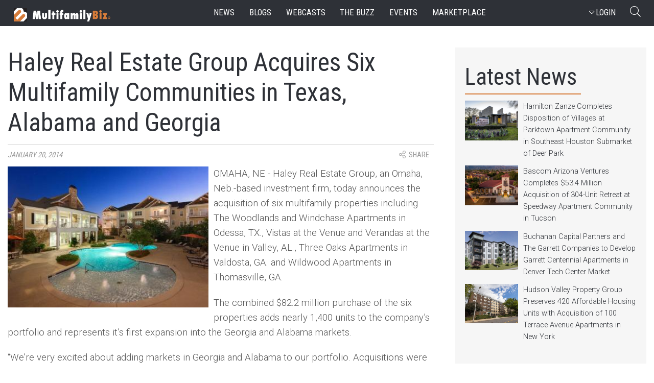

--- FILE ---
content_type: text/css
request_url: https://www.multifamilybiz.com/css/skin-fancy.min.css
body_size: 7891
content:
body .mejs-container.progression-skin.progression-fancy .mejs-controls{background:#f1f1f1;background-image:-webkit-gradient(linear,bottom,0% 0%,0% 100%,from(#deddde),to(#f2f2f2));background-image:-webkit-linear-gradient(bottom,#deddde,#f2f2f2);background-image:-moz-linear-gradient(bottom,#deddde,#f2f2f2);background-image:-ms-linear-gradient(bottom,#deddde,#f2f2f2);background-image:-o-linear-gradient(bottom,#deddde,#f2f2f2);background-image:linear-gradient(bottom,#deddde 0%,#f2f2f2 100%)}body .progression-skin.progression-fancy .mejs-controls .mejs-nexttrack:hover,body .progression-skin.progression-fancy .mejs-controls .mejs-prevtrack:hover,body .progression-skin.progression-fancy .mejs-controls .mejs-show-playlist:hover,body .progression-skin.progression-fancy .mejs-controls .mejs-hide-playlist:hover,body .progression-skin.progression-fancy .mejs-controls .mejs-mute button:hover,body .progression-skin.progression-fancy .mejs-controls .mejs-fullscreen-button:hover,body .progression-skin.progression-fancy .mejs-controls .mejs-hide-playlist,body .progression-skin.progression-fancy .mejs-controls .mejs-playpause-button:hover{background:#deddde;background-image:-webkit-gradient(linear,bottom,0% 0%,0% 100%,from(#f2f2f2),to(#deddde));background-image:-webkit-linear-gradient(bottom,#f2f2f2,#deddde);background-image:-moz-linear-gradient(bottom,#f2f2f2,#deddde);background-image:-ms-linear-gradient(bottom,#f2f2f2,#deddde);background-image:-o-linear-gradient(bottom,#f2f2f2,#deddde);background-image:linear-gradient(bottom,#f2f2f2 0%,#deddde 100%)}body .mejs-container.progression-skin.progression-fancy,body .mejs-container.progression-skin.progression-fancy .mejs-controls{border-color:#c2c2c2}body .progression-skin.progression-fancy .mejs-controls .mejs-playpause-button,body .progression-skin.progression-fancy .mejs-inner .mejs-controls .mejs-time,body .progression-skin.progression-fancy .mejs-controls .mejs-fullscreen-button,body .progression-skin.progression-fancy .mejs-controls .mejs-show-playlist,body .progression-skin.progression-fancy .mejs-controls .mejs-hide-playlist,body .progression-skin.progression-fancy .mejs-controls .mejs-prevtrack button,body .progression-skin.progression-fancy .mejs-controls .mejs-nexttrack button{border-color:#c2c2c2}body .progression-skin.progression-fancy .mejs-controls button{color:#6b6b6b;text-shadow:1px 1px 1px #fff}body .progression-skin.progression-fancy .mejs-controls button:hover{color:#6b6b6b}body .progression-skin.progression-fancy .mejs-inner .mejs-time .mejs-currenttime,body .progression-skin.progression-fancy .mejs-inner .mejs-time .mejs-duration{color:#777}body .progression-skin.progression-fancy .mejs-playlist ul,body .progression-skin.progression-fancy .mejs-playlist li{border-color:#c2c2c2}body .progression-skin.progression-fancy .mejs-playlist,body .progression-skin.progression-fancy .mejs-playlist ul{background:#efefef}body .progression-skin.progression-fancy .mejs-playlist li{color:#777}body .progression-skin.progression-fancy .mejs-playlist li:hover{background-color:rgba(0,0,0,0.06)}body .progression-skin.progression-fancy .mejs-playlist li.current{color:#fff;background:#bbb;background:rgba(0,0,0,0.35)}body .progression-skin.progression-fancy .mejs-controls div.mejs-time-rail{padding-top:11px}body .progression-skin.progression-fancy .mejs-controls .mejs-time-rail span{height:9px}body .progression-skin.progression-fancy .mejs-controls .mejs-time-rail span.mejs-time-float{height:17px}body .progression-skin.progression-fancy .mejs-controls .mejs-time-rail .mejs-time-total{background:#9a9a9a;background-image:-webkit-gradient(linear,bottom,0% 0%,0% 100%,from(#bcbcbc),to(#9a9a9a));background-image:-webkit-linear-gradient(bottom,#bcbcbc,#9a9a9a);background-image:-moz-linear-gradient(bottom,#bcbcbc,#9a9a9a);background-image:-ms-linear-gradient(bottom,#bcbcbc,#9a9a9a);background-image:-o-linear-gradient(bottom,#bcbcbc,#9a9a9a);background-image:linear-gradient(bottom,#bcbcbc 0%,#9a9a9a 100%);-webkit-box-shadow:inset 1px 1px 2px rgba(0,0,0,0.4);box-shadow:inset 1px 1px 2px rgba(0,0,0,0.4)}body .progression-skin.progression-fancy .mejs-controls .mejs-time-rail .mejs-time-loaded{-webkit-box-shadow:inset 1px 1px 2px rgba(0,0,0,0.4);box-shadow:inset 1px 1px 2px rgba(0,0,0,0.4);background:#8a8a8a;background-image:-webkit-gradient(linear,bottom,0% 0%,0% 100%,from(#b1b1b1),to(#8a8a8a));background-image:-webkit-linear-gradient(bottom,#b1b1b1,#8a8a8a);background-image:-moz-linear-gradient(bottom,#b1b1b1,#8a8a8a);background-image:-ms-linear-gradient(bottom,#b1b1b1,#8a8a8a);background-image:-o-linear-gradient(bottom,#b1b1b1,#8a8a8a);background-image:linear-gradient(bottom,#b1b1b1 0%,#8a8a8a 100%)}body .progression-skin.progression-fancy .mejs-controls .mejs-time-rail .mejs-time-current{-webkit-box-shadow:inset 1px 1px 2px rgba(0,0,0,0.4);box-shadow:inset 1px 1px 2px rgba(0,0,0,0.4);background:#737373;background-image:-webkit-gradient(linear,bottom,0% 0%,0% 100%,from(#88888b),to(#737373));background-image:-webkit-linear-gradient(bottom,#88888b,#737373);background-image:-moz-linear-gradient(bottom,#88888b,#737373);background-image:-ms-linear-gradient(bottom,#88888b,#737373);background-image:-o-linear-gradient(bottom,#88888b,#737373);background-image:linear-gradient(bottom,#88888b 0%,#737373 100%)}body .progression-skin.progression-fancy .mejs-controls .mejs-time-rail .mejs-time-handle{display:block;margin:0;padding:0!important;border:0;width:15px;height:15px;top:-3px;left:-8px;border-radius:20px;-moz-border-radius:20px;-webkit-border-radius:20px;-webkit-box-shadow:inset 0 0 1px 1px rgba(255,255,255,0.5),0 0 0 1px rgba(0,0,0,.3),0 1px 2px 0 rgba(0,0,0,.3);box-shadow:inset 0 0 1px 1px rgba(255,255,255,0.5),0 0 0 1px rgba(0,0,0,.3),0 1px 2px 0 rgba(0,0,0,.3);background:#fff url(/images/timer-handle.png) 1px 1px no-repeat;background-color:transparent\9}body .progression-skin.progression-fancy .mejs-controls div.mejs-horizontal-volume-slider{margin-top:5px;height:2px}body .progression-skin.progression-fancy .mejs-controls .mejs-horizontal-volume-slider .mejs-horizontal-volume-total{height:9px;top:11px;background:#9a9a9a;background-image:-webkit-gradient(linear,bottom,0% 0%,0% 100%,from(#bcbcbc),to(#9a9a9a));background-image:-webkit-linear-gradient(bottom,#bcbcbc,#9a9a9a);background-image:-moz-linear-gradient(bottom,#bcbcbc,#9a9a9a);background-image:-ms-linear-gradient(bottom,#bcbcbc,#9a9a9a);background-image:-o-linear-gradient(bottom,#bcbcbc,#9a9a9a);background-image:linear-gradient(bottom,#bcbcbc 0%,#9a9a9a 100%);-webkit-box-shadow:inset 1px 1px 2px rgba(0,0,0,0.4);box-shadow:inset 1px 1px 2px rgba(0,0,0,0.4)}body .progression-skin.progression-fancy .mejs-controls .mejs-horizontal-volume-slider .mejs-horizontal-volume-current{-webkit-box-shadow:inset 1px 1px 2px rgba(0,0,0,0.4);box-shadow:inset 1px 1px 2px rgba(0,0,0,0.4);background:#737373;background-image:-webkit-gradient(linear,bottom,0% 0%,0% 100%,from(#88888b),to(#737373));background-image:-webkit-linear-gradient(bottom,#88888b,#737373);background-image:-moz-linear-gradient(bottom,#88888b,#737373);background-image:-ms-linear-gradient(bottom,#88888b,#737373);background-image:-o-linear-gradient(bottom,#88888b,#737373);background-image:linear-gradient(bottom,#88888b 0%,#737373 100%)}body .progression-skin.progression-fancy .mejs-controls .mejs-horizontal-volume-slider .mejs-horizontal-volume-handle{display:block;position:absolute;margin-left:0;top:8px;text-align:center;width:15px;height:15px;border:none;border-radius:20px;-moz-border-radius:20px;-webkit-border-radius:20px;-webkit-box-shadow:inset 0 0 1px 1px rgba(255,255,255,0.5),0 0 0 1px rgba(0,0,0,.3),0 1px 2px 0 rgba(0,0,0,.3);box-shadow:inset 0 0 1px 1px rgba(255,255,255,0.5),0 0 0 1px rgba(0,0,0,.3),0 1px 2px 0 rgba(0,0,0,.3);background:#fff url(/images/timer-handle.png) 1px 1px no-repeat;background-color:transparent\9}